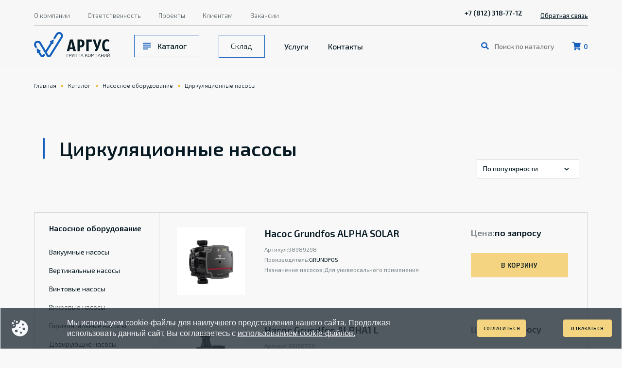

--- FILE ---
content_type: text/html; charset=utf-8
request_url: https://argus-company.ru/catalog/oborudovanie/nasosnoe-oborudovanie/firkulyafionnye-nasosy/
body_size: 6774
content:

<!DOCTYPE html>
<html lang="ru">
<head>
    <meta charset="UTF-8">
    <meta http-equiv="x-ua-compatible" content="ie=edge">
    <meta name="viewport" content="width=device-width, initial-scale=1, shrink-to-fit=no">
    <meta name="format-detection" content="telephone=no">
    <meta name="yandex-verification" content="9e56e82114e7f77a" />
    <meta name="google-site-verification" content="bdNs8oDgjTuFvcYIgYs4IsIdqn-H93wqcs8VyXCPXW4" />
    <link rel="shortcut icon" type="image/x-icon" href="/favicon.ico" />
    <style>
        .preloader--overlay {
            background-color: #f8f8f8;
            height: 100%;
            left: 0;
            opacity: 0;
            pointer-events: none;
            position: absolute;
            position: fixed;
            top: 0;
            -webkit-transition: opacity .5s ease-out,visibility .1ms linear .5s;
            transition: opacity .5s ease-out,visibility .1ms linear .5s;
            visibility: visible;
            width: 100%;
            z-index: 99
        }

            .preloader--overlay.visible {
                opacity: 1;
                pointer-events: all;
                -webkit-transition-delay: 0s;
                transition-delay: 0s;
                visibility: visible
            }

            .preloader--inline:before, .preloader--overlay:before {
                content: "";
                display: block
            }

        .preloader--inline {
            display: block;
            height: 0;
            position: relative;
            width: 100%
        }

            .preloader--inline:before, .preloader--overlay:before, .swiper-lazy-preloader:before {
                -webkit-animation: preloaderBouncing 1.5s linear infinite;
                animation: preloaderBouncing 1.5s linear infinite;
                -webkit-box-shadow: -1.25rem 2.0625rem 0 0 #f4d480,0 2.0625rem 0 0 #f4d480,1.25rem 2.0625rem 0 0 #f4d480;
                box-shadow: -1.25rem 2.0625rem 0 0 #f4d480,0 2.0625rem 0 0 #f4d480,1.25rem 2.0625rem 0 0 #f4d480;
                display: block;
                height: 1.875rem;
                left: 50%;
                margin: -2.0625rem-0.3125rem;
                position: absolute;
                top: 50%;
                width: .625rem
            }
    </style>
    <link rel="preload" as="style" onload="this.onload=null;this.rel='stylesheet'" href="/assets/css/base.css">

    <link rel="preload" as="style" onload="this.onload=null;this.rel='stylesheet'" href="/assets/css/vendors.css">


<title>Циркуляционные насосы</title>
<link rel="canonical" href="http://argus-company.ru/catalog/oborudovanie/nasosnoe-oborudovanie/firkulyafionnye-nasosy/" />
<meta name="description" content="Циркуляционный насос обеспечивает непрерывный поток жидкости в системе, при этом не изменяя параметры давления в замкнутом цикле. 
Теплоноси">
<meta name="robots" content="" />
<meta property="og:title" content="" />
<meta property="og:description" content="Циркуляционный насос обеспечивает непрерывный поток жидкости в системе, при этом не изменяя параметры давления в замкнутом цикле. 
Теплоноси" />
<meta property="og:type" content="website" />
<meta property="og:url" content="http://argus-company.ru/catalog/oborudovanie/nasosnoe-oborudovanie/firkulyafionnye-nasosy/" /></head>
<style>
    #cookies-consent {
        position: fixed;
        width: 100%;
        height: auto;
        background: rgba(40, 50, 59, 0.8);
        border: 1px solid #F5F7FA;
        box-sizing: border-box;
        padding: 20px;
        display: flex;
        align-items: center;
        justify-content: space-between;
        bottom: 0;
        z-index: 999999;
        flex-wrap: wrap;
        box-sizing: border-box;
    }

    #cookies-consent-image {
        width: 8vw; /* адаптируется по ширине экрана */
        height: auto;
        max-width: 40px; /* ограничивает размер картинки */
    }

    #cookies-consent-p {
        font-family: Montserrat, sans-serif;
        font-style: normal;
        font-weight: 500;
        line-height: 22px;
        color: #F5F7FA;
        margin: 0;
        max-width: 60vw; /* ограничение по ширине */
        flex-grow: 1;
    }

    #cookies-consent a {
        color: #F5F7FA;
        text-decoration: underline;
    }

    #acceptCookies {
        font-size: 10px;
        border: none;
        padding: 10px 0px;
        cursor: pointer;
        border-radius: 4px;
        max-width: 100px; /* максимальная ширина */
    }
</style>
<body data-page-id="3867">
    <cache Variable-by="3867 + 16.06.2022 16:31:43">
        <div class="page_wrap page_catalog" id="root">
            <div class="preloader--overlay visible" id="pagePreloader"></div>
            
<div class="page_header--placeholder"></div>
<header style="pointer-events:none" class="page_header"
    :class="{ expanded: header.isExpanded && !header.warehouse, expandedWarehouse: header.isExpanded && header.warehouse, fix: header.isFixed, show: header.isShow, hide: header.isHide, }"
    id="pageHeader">
    <div class="page_header--main">
        <div class="wrapper">
            <div class="page_header--main-logo">
                <a href="/"><img src="/media/vpkisjm0/logo.svg" alt="Аргус" width="156" height="52"></a>
            </div>
            <a href="/cart/" class="page_header--main-cart"
                data-testid="header_cart_link">
                <svg class="icon icon-cart">
                    <use xlink:href="/assets/images/svg-symbols.svg#sprite-icon-cart"></use>
                </svg>
                <span v-text="cart.amount"></span>
            </a>
            <button class="page_header--main-burger" type="button" id="menuBurger" @click="headerExpandToggle"
                aria-label="Меню"></button>
            <form action="/search/" class="page_header--main-search"
                :class="header.showSearchField ? 'expand' : ''">
                <input type="search" name="search" data-testid="header_search_input"
                    placeholder="Поиск по каталогу"
                    @focus="header.showSearchField = true" @blur="header.showSearchField = false">
                <button type="submit" data-testid="header_search_btn"
                    class="btn inline">искать</button>
            </form>

            
    


        </div>
    </div>
    <div class="page_header--menu">
        <div class="page_header--menu-scroll">
            <div class="wrapper">
                <nav class="page_header--menu-mainmenu">
                    <div class="page_header--menu-mainmenu-catalog">
                        <a href="/catalog" data-testid="header_catalog_btn" class="catalogBtn">Каталог</a>
                    </div>
                    <div class="page_header--menu-mainmenu-warehouse">
                        <span style="padding-left: 1.5rem;">
                            <a href="/sklad" data-testid="header_sklad_btn">Склад</a>
                        </span>
                    </div>
                    <a href="/services/">Услуги</a>
                    <a href="/contacts/">Контакты</a>
                </nav>
                <nav class="page_header--menu-submenu">
                        <a href="/about/">О компании</a>
                        <a href="/responsibility/">Ответственность</a>
                        <a href="/projects/">Проекты</a>
                        <a href="/for-clients/">Клиентам</a>
                        <a href="/vacancies/">Вакансии</a>
                </nav>
                <div class="page_header--menu-contacts">
                        <a href="tel:+78123187712" data-testid="header_telephone">+7 (812) 318-77-12</a>
                    <div>
                        
                    </div>
                </div><button class="page_header--menu-callback" type="button" data-testid="header_feedback_btn"
                    @click="popupShow('popupCallback')">Обратная связь</button>
            </div>
        </div>
    </div>
</header>

            <main>
                
<page-catalog url="/umbraco/api/catalog/GetProducts"
              page-url="/catalog/oborudovanie/nasosnoe-oborudovanie/firkulyafionnye-nasosy/"
              culture="ru"
              :lang="{
                          Empty: '&#x422;&#x43E;&#x432;&#x430;&#x440;&#x43E;&#x432; &#x441; &#x437;&#x430;&#x434;&#x430;&#x43D;&#x43D;&#x44B;&#x43C;&#x438; &#x43F;&#x430;&#x440;&#x430;&#x43C;&#x435;&#x442;&#x440;&#x430;&#x43C;&#x438; &#x43F;&#x43E;&#x43A;&#x430; &#x43D;&#x435;&#x442;',
                          Sort: [   '&#x41F;&#x43E; &#x43F;&#x43E;&#x43F;&#x443;&#x43B;&#x44F;&#x440;&#x43D;&#x43E;&#x441;&#x442;&#x438; ', '&#x426;&#x435;&#x43D;&#x430;: &#x441;&#x43D;&#x430;&#x447;&#x430;&#x43B;&#x430; &#x434;&#x435;&#x448;&#x435;&#x432;&#x43B;&#x435;',
                                    '&#x426;&#x435;&#x43D;&#x430;: &#x441;&#x43D;&#x430;&#x447;&#x430;&#x43B;&#x430; &#x434;&#x43E;&#x440;&#x43E;&#x436;&#x435;', '&#x41F;&#x43E; &#x430;&#x43B;&#x444;&#x430;&#x432;&#x438;&#x442;&#x443;: &#x441; &#x43D;&#x430;&#x447;&#x430;&#x43B;&#x430;',
                                    '&#x41F;&#x43E; &#x430;&#x43B;&#x444;&#x430;&#x432;&#x438;&#x442;&#x443;: &#x441; &#x43A;&#x43E;&#x43D;&#x446;&#x430;'],
                          Price: '&#x426;&#x435;&#x43D;&#x430;',
                          OnRequest: '&#x43F;&#x43E; &#x437;&#x430;&#x43F;&#x440;&#x43E;&#x441;&#x443;',
                          PriceFrom: '&#x43E;&#x442;',
                          Currency: '&#8364;',
                          ToCart: '&#x412; &#x43A;&#x43E;&#x440;&#x437;&#x438;&#x43D;&#x443;',
                          IsInCart: '&#x412; &#x43A;&#x43E;&#x440;&#x437;&#x438;&#x43D;&#x435;',
                          ItemsPerPage: '&#x422;&#x43E;&#x432;&#x430;&#x440;&#x43E;&#x432; &#x43D;&#x430; &#x441;&#x442;&#x440;&#x430;&#x43D;&#x438;&#x446;&#x435;',
                          Expand: '&#x41F;&#x43E;&#x441;&#x43C;&#x43E;&#x442;&#x440;&#x435;&#x442;&#x44C; &#x432;&#x441;&#x435;',
                          Collapse: '&#x421;&#x432;&#x435;&#x440;&#x43D;&#x443;&#x442;&#x44C;',
                          All: '&#x412;&#x441;&#x435;',
                          AboutManufacturer: '&#x418;&#x43D;&#x444;&#x43E;&#x440;&#x43C;&#x430;&#x446;&#x438;&#x44F;',
                          More: '&#x41F;&#x43E;&#x434;&#x440;&#x43E;&#x431;&#x43D;&#x435;&#x435;'
                        }">
    <template v-slot:breadcrumbs>
                <a href="/">Главная</a>
                <a href="/catalog/">Каталог</a>
                <a href="/catalog/oborudovanie/nasosnoe-oborudovanie/">Насосное оборудование</a>
    </template>
</page-catalog>


<section class="block_default block_feedback" id="feedbackBlock">
    <div class="wrapper">
        <header class="block_text">
            <div class="row">
                <div class="col-12 col-md-8 col-lg-5">
                    <h2>Оставьте заявку и начните работать с нами</h2>
                </div>
                <div class="col-12 col-md-10 col-lg-8">
                    <p>Для получения детальной информации воспользуйтесь формой обратной связи, позвоните на номер: <a href="tel:88123187712">+7 (812) 318-77-12</a> или напишите на почту: <a href="mailto:info@argus-company.ru">info@argus-company.ru</a></p>
                </div>
            </div>
        </header>
        <div class="row">
            <div class="col-12 col-lg-8">
                <form action="/umbraco/api/ContactForm/SendFeedback" class="form_default" @submit.prevent="sendCallbackForm">
                    <input name="__RequestVerificationToken" type="hidden" value="CfDJ8MlIAc5w849GhXKpL9hs7WaEK2TYHRf1aNfklw7s5BA_kdMTz4HS99TqvzC2J3F3UBKBekQNi4dkp7B5xc_M_MDdbT62TEPob1yH_Yt6yI8W-_FruGoQXG14ntSwlcSxD-byUd2vQTGNezF15P97oQQ" />
                    <div class="row">
                        <div class="col-12 col-md-6">
                            <form-field type="text" label="Имя" required validate :minlength="2" name="name"></form-field>
                            <form-field type="email" label="E-mail" required validate name="email"></form-field>
                            <form-field type="tel"
                                        :tel-countries="['ru', 'by', 'kz']"
                                        default-tel="ru"
                                        label="Телефон"
                                        required
                                        validate
                                        masker="ruPhone"
                                        validator="ruTel"
                                        name="phone"></form-field>
                            <form-field type="text" label="ИНН" required validate :minlength="10" :maxlength="10" validator="number" masker="onlyNumbers" name="itn"></form-field>
                        </div>
                        <div class="col-12 col-md-6">
                            <form-field type="textarea" label="Опишите ваш запрос" required name="message"></form-field>
                            <form-field type="file" placeholder="Прикрепить документ" name="files"></form-field>
                        </div>
                        <div class="col-12">
                            <form-field type="checkbox" required validate checked="checked">
                                <p>Даю согласие на обработку <a href="/media/lcxheom0/политика-конфиденциальности-гк-аргус.pdf" title="Privacy">персональных данных</a></p>
                            </form-field>
                            <re-captcha sitekey="6LeSsDUfAAAAAEwclo92a07ZEbEolcHr5TG5bLQX"></re-captcha>
                            <button type="submit" :disabled="formSending" class="btn inline" :class="{loading: formSending}">Отправить</button>
                        </div>
                    </div>
                </form>
            </div>
        </div>
    </div>
        <div class="block_feedback--bg"><img src="/media/pyvljd1e/feedback.webp" alt="alt" loading="lazy"></div>
</section>

            </main>
            
<footer class="page_footer">
    <div class="page_footer--bg">
        <picture>
            <source srcset="/assets/images/static/footer_bg-b.webp" loading="lazy" media="(min-width: 992px)">
            <img src="/assets/images/static/footer_bg-s.webp" alt="Footer" loading="lazy">
        </picture>
    </div>
    <div class="wrapper">
        <div class="page_footer--contacts" itemscope itemtype="http://schema.org/Organization">
            <span itemprop="name" style="display:none">ООО «Аргус»</span>
            <div class="page_footer--contacts-logo">
                <a href="/"><img src="/media/vpkisjm0/logo.svg" alt="Argus" width="156" height="52" /></a>
            </div>
            <span itemprop="address" itemscope itemtype="http://schema.org/PostalAddress"><p>Санкт-Петербург, 26 линия В.О.,<br>д. 15, корпус 2, лит.А</p></span>
            <div class="page_footer--contacts-links">
                    <a href="tel:+78123187712" itemprop="telephone">+7 (812) 318-77-12</a>
                

            </div>
                <p><a href="mailto:info@argus-company.ru" itemprop="email">info@argus-company.ru</a></p>
        </div>
        <ul class="page_footer--nav">
                <li><a href="/catalog/">Каталог</a></li>
                <li><a href="/services/">Услуги</a></li>
                <li><a href="/contacts/">Контакты</a></li>
                <li><a href="/about/">О компании</a></li>
                <li><a href="/responsibility/">Ответственность</a></li>
                <li><a href="/projects/">Проекты</a></li>
                <li><a href="/for-clients/">Клиентам</a></li>
                <li><a href="/vacancies/">Вакансии</a></li>
        </ul>
        <div class="page_footer--copyrights">
            <p>&copy; 1996-<span v-text="new Date().getFullYear()"></span>, Группа компаний «Аргус»</p>
            <p><a href="/media/lcxheom0/политика-конфиденциальности-гк-аргус.pdf">Политика конфиденциальности</a></p>
            <p>ИНН 4704027366 <br />ОГРН 1034700873844<br />КПП 470401001</p>
            <p>
                <a href="https://www.rusprofile.ru/#id=1639423" target="_blank" style="border: 0 none !important;" title="Проверенная компания" rel="dofollow">
                    <img src="https://www.rusprofile.ru/examples/approved_white_bg.svg" alt="Проверенная компания" width="168" height="104" style="border: none; vertical-align: top;">
                </a>
            </p>
            <p><a href="https://redkrab.ru/" target="_blank">Made by <em>RedKrab</em></a></p>
        </div>
    </div>
</footer>
            <popup class="popup_result" popup-id="popupSuccess" data-testid="feedback_form_success">
    <span class="popup--title">Спасибо за обращение!</span>
    <div class="block_text">
        <p>Мы свяжемся с Вами в ближайшее время и ответим на все интересующие Вас вопросы в <em>рабочие дни с 09.30 до 18.30.</em></p>
    </div>
    <div class="popup--foot"><button type="button" class="btn" data-testid="close_form_success_btn"
            @click.prevent="popupUnshow('popupSuccess')">Закрыть</button></div>
</popup>
<popup class="popup_result" popup-id="popupError" data-testid="feedback_form_error">
    <span class="popup--title">Произошла ошибка</span>
    <div class="block_text">
        <p>По техническим причинам Ваша заявка не была отправлена. Приносим свои извинения. Попробуйте еще раз или напишите нам на <a href="mailto:info@argus-company.ru">info@argus-company.ru</a>.</p>
    </div>
    <div class="popup--foot"><button type="button" class="btn" data-testid="close_form_error_btn"
            @click.prevent="popupUnshow('popupError')">Закрыть</button></div>
</popup>

<popup class="popup_form" popup-id="popupCallback" data-testid="feedback_form">
    <span class="popup--title">Связаться с нами</span>
    <form action="/umbraco/api/ContactForm/SendFeedback" class="form_default" @submit.prevent="sendCallbackForm">
        <form-field type="text" label="Имя" validate :minlength="2"
            name="name" data-testid="name_label" required></form-field>
        <form-field type="email" label="E-mail" required validate name="email" data-testid="email_label"></form-field>
        <form-field type="tel" :tel-countries="['ru', 'by', 'kz']" default-tel="ru"
            label="Телефон" required validate masker="ruPhone"
            validator="ruTel" name="phone" data-testid="phone_label"></form-field>
        <form-field type="text" label="ИНН" required validate
            :minlength="10" :maxlength="10" validator="number" masker="onlyNumbers" name="itn"
            data-testid="itn_label"></form-field>
        <form-field type="textarea" label="Опишите ваш запрос" name="message"
            data-testid="message_label" required></form-field>
        <form-field type="checkbox" required validate checked="checked" data-testid="checkbox_label">
            <p>Даю согласие на обработку <a href="/media/lcxheom0/политика-конфиденциальности-гк-аргус.pdf" title="Privacy">персональных данных</a></p>
        </form-field>
        <button type="submit" :disabled="formSending" class="btn" :class="{loading: formSending}"
            data-testid="submit_btn">Отправить</button>
    </form>
</popup>
        </div>
    </cache>
    <div id="cookies-consent">
        <img id="cookies-consent-image" src="/assets/images/cookie.svg" alt="cookie" />
        <p id="cookies-consent-p">
            Мы используем cookie-файлы для наилучшего представления нашего сайта. Продолжая использовать данный сайт, Вы соглашаетесь с
            <a id="cookies-consent-a" href="/media/lcxheom0/политика-конфиденциальности-гк-аргус.pdf"> использованием cookie-файлов.</a>
        </p>
        <button id="acceptCookies" class="btn">
            Согласиться
        </button>
        <button id="acceptCookies" class="btn">
            Отказаться
        </button>
    </div>

    <script defer="defer" src="/assets/js/base.c0ea5624f71cc171a536.bundle.js"></script>
    <script defer="defer" src="/assets/js/main.e9ef7f60e97b90a57eb1.bundle.js"></script>
    <script>
        document.addEventListener("DOMContentLoaded", function () {
            // Проверка, есть ли согласие в localStorage
            if (localStorage.getItem("cookies-consent") === "accepted") {
                document.getElementById("cookies-consent").style.display = "none";
            }

            // Если пользователь нажал "Согласен"
            document.getElementById("acceptCookies").addEventListener("click", function () {
                localStorage.setItem("cookies-consent", "accepted");
                document.getElementById("cookies-consent").style.display = "none";
            });
        });
    </script>

<!-- Yandex.Metrika counter -->
<script type="text/javascript" >
   (function(m,e,t,r,i,k,a){m[i]=m[i]||function(){(m[i].a=m[i].a||[]).push(arguments)};
   m[i].l=1*new Date();k=e.createElement(t),a=e.getElementsByTagName(t)[0],k.async=1,k.src=r,a.parentNode.insertBefore(k,a)})
   (window, document, "script", "https://mc.yandex.ru/metrika/tag.js", "ym");

   ym(88080123, "init", {
        clickmap:true,
        trackLinks:true,
        accurateTrackBounce:true,
        webvisor:true
   });
</script>
<noscript><div><img src="https://mc.yandex.ru/watch/88080123" style="position:absolute; left:-9999px;" alt="" /></div></noscript>
<!-- /Yandex.Metrika counter -->

<!-- Global site tag (gtag.js) - Google Analytics -->
<script async src="https://www.googletagmanager.com/gtag/js?id=G-6BGYN78Z0G"></script>
<script>
  window.dataLayer = window.dataLayer || [];
  function gtag(){dataLayer.push(arguments);}
  gtag('js', new Date());

  gtag('config', 'G-6BGYN78Z0G');
</script>
<script type="text/javascript" async="" src="https://messenger.upservice.io/api/widget/7e5c8e2e-f020-4b49-829f-33112236add4"></script>


</body>
</html>

--- FILE ---
content_type: text/javascript; charset=utf-8
request_url: https://messenger.upservice.io/api/widget/7e5c8e2e-f020-4b49-829f-33112236add4
body_size: 74
content:
!function() {
    "use strict";
    // noop file;
}();


--- FILE ---
content_type: text/javascript
request_url: https://argus-company.ru/assets/js/469.2f9511502d17b9621711.bundle.js
body_size: 5038
content:
"use strict";(self.webpackChunkargus=self.webpackChunkargus||[]).push([[469],{583:(t,e,n)=>{n.d(e,{Z:()=>c});var a=n(166),r={class:"pagination"},i=["disabled"],l=["href","textContent","onClick"],o={key:1},s=["disabled"];const u={props:{value:{default:1,type:Number},totalPages:Number},data:function(){return{_value:1}},mounted:function(){this._value=this.value},watch:{value:function(t){this._value=t}},computed:{currPage:{get:function(){return this._value},set:function(t){this._value!==t&&(this._value=t,this.$emit("change",t))}},paginationItems:function(){var t=[];if(this.totalPages<=6)for(var e=1;e<this.totalPages+1;e++)t.push({PageNum:e,Url:"?page=".concat(e)});else if(this.currPage<4){for(var n=1;n<4;n++)t.push({PageNum:n,Url:"?page=".concat(n)});t.push({},{PageNum:this.totalPages,Url:"?page=".concat(this.totalPages)})}else if(this.currPage>this.totalPages-3){t.push({PageNum:1,Url:"?page=1"},{});for(var a=this.totalPages-2;a<this.totalPages+1;a++)t.push({PageNum:a,Url:"?page=".concat(a)})}else t=[{PageNum:1,Url:"?page=1"},{},{PageNum:this.currPage,Url:"?page=".concat(this.currPage)},{},{PageNum:this.totalPages,Url:"?page=".concat(this.totalPages)}];return t}},methods:{goToPage:function(t){this.currPage=t,window.scrollTo(0,0)}}};const c=(0,n(744).Z)(u,[["render",function(t,e,n,u,c,g){return(0,a.wg)(),(0,a.iD)("div",r,[(0,a._)("button",{class:"pagination--prev",type:"button",onClick:e[0]||(e[0]=function(t){return g.goToPage(g.currPage-1)}),disabled:1===g.currPage},null,8,i),((0,a.wg)(!0),(0,a.iD)(a.HY,null,(0,a.Ko)(g.paginationItems,(function(t,e){return(0,a.wg)(),(0,a.iD)(a.HY,{key:e},[t.PageNum?((0,a.wg)(),(0,a.iD)("a",{key:0,href:t.Url,textContent:(0,a.zw)(t.PageNum),class:(0,a.C_)({active:t.PageNum===g.currPage}),onClick:(0,a.iM)((function(e){return g.goToPage(t.PageNum)}),["prevent"])},null,10,l)):((0,a.wg)(),(0,a.iD)("span",o,"..."))],64)})),128)),(0,a._)("button",{class:"pagination--next",type:"button",onClick:e[1]||(e[1]=function(t){return g.goToPage(g.currPage+1)}),disabled:g.currPage===n.totalPages},null,8,s)])}]])},469:(t,e,n)=>{n.r(e),n.d(e,{default:()=>mt});var a=n(166),r={class:"breadcrumbs"},i={class:"wrapper"},l=["href","textContent"],o={class:"page_catalog--layout_list block_default"},s={class:"wrapper"},u={class:"block_default--header"},c={class:"row row-bottom"},g={class:"col-12 col-md-10 col-lg-7"},f=["textContent"],d={class:"col-12 col-lg-5"},h={key:0,class:"input_container"},m=["value","textContent"],p={class:"block_default--content"},v={key:0,class:"preloader--inline"},y=["textContent"],_=["id","name","checked"],w=["href","textContent","onClick"],b=["href","textContent"],k=["name","value","onChange","checked"],P=["textContent"],C=["for","data-expand","data-collapse"],I={class:"page_catalog--layout_list-list"},x=["textContent"],S=["href","title"],z=["src","alt"],D={key:0},L=["textContent"],N={key:0},U=["href"],A={key:2},T={key:3,class:"inStock"},H={key:0},E={class:"new-price-block"},F={class:"new-price"},q={class:"old-price-block"},M={class:"old-price"},Y={class:"discount-percentage"},j={key:0},K=["textContent","onClick","disabled"],O=["href","textContent"],R={class:"block_default--foot"},$={class:"pagesize_switch"},Z=["onClick","textContent"],G=["textContent"],W={key:0,class:"block_default page_catalog--manufacturer"},B={class:"wrapper"},J={class:"block_default--header block_text"},V=["textContent"],Q={class:"block_default--content"},X=["src","alt"],tt=["textContent"],et=["textContent"],nt={class:"block_text"},at=["textContent"],rt=["innerHTML"];var it=n(513),lt=n(985),ot=n(583);function st(t,e){var n="undefined"!=typeof Symbol&&t[Symbol.iterator]||t["@@iterator"];if(!n){if(Array.isArray(t)||(n=ct(t))||e&&t&&"number"==typeof t.length){n&&(t=n);var a=0,r=function(){};return{s:r,n:function(){return a>=t.length?{done:!0}:{done:!1,value:t[a++]}},e:function(t){throw t},f:r}}throw new TypeError("Invalid attempt to iterate non-iterable instance.\nIn order to be iterable, non-array objects must have a [Symbol.iterator]() method.")}var i,l=!0,o=!1;return{s:function(){n=n.call(t)},n:function(){var t=n.next();return l=t.done,t},e:function(t){o=!0,i=t},f:function(){try{l||null==n.return||n.return()}finally{if(o)throw i}}}}function ut(t,e){return function(t){if(Array.isArray(t))return t}(t)||function(t,e){var n=null==t?null:"undefined"!=typeof Symbol&&t[Symbol.iterator]||t["@@iterator"];if(null==n)return;var a,r,i=[],l=!0,o=!1;try{for(n=n.call(t);!(l=(a=n.next()).done)&&(i.push(a.value),!e||i.length!==e);l=!0);}catch(t){o=!0,r=t}finally{try{l||null==n.return||n.return()}finally{if(o)throw r}}return i}(t,e)||ct(t,e)||function(){throw new TypeError("Invalid attempt to destructure non-iterable instance.\nIn order to be iterable, non-array objects must have a [Symbol.iterator]() method.")}()}function ct(t,e){if(t){if("string"==typeof t)return gt(t,e);var n=Object.prototype.toString.call(t).slice(8,-1);return"Object"===n&&t.constructor&&(n=t.constructor.name),"Map"===n||"Set"===n?Array.from(t):"Arguments"===n||/^(?:Ui|I)nt(?:8|16|32)(?:Clamped)?Array$/.test(n)?gt(t,e):void 0}}function gt(t,e){(null==e||e>t.length)&&(e=t.length);for(var n=0,a=new Array(e);n<e;n++)a[n]=t[n];return a}var ft="catalogSort",dt=[20,40];const ht={components:{Pagination:ot.Z},props:{lang:Object,url:{type:String,required:!0},culture:{type:String,required:!0,default:"ru"},pageUrl:{type:String,required:!0}},data:function(){return{filterShow:!1,items:[],filters:[],category:{},isLoading:!1,firstLoad:!1,_selectedParams:{},_currPage:1,_pageSize:dt[0],_totalPages:1,_currentSort:0,PAGE_SIZES:dt,manufacturerInfo:null}},mounted:function(){this._currentSort=(0,lt.cF)(ft)||0,this.firstLoad=!0,this._selectedParams=this.getParamsFromUrl(),this.reloadList()},methods:{toggleFilter:function(){this.filterShow=!this.filterShow},reloadList:function(){this.isLoading=!0,(0,it.r)(this.url,{PageId:this.$root.pageId,Page:this._currPage,PageSize:this._pageSize,Params:Object.entries(this._selectedParams).map((function(t){var e=ut(t,2);return{key:e[0],value:e[1]}})),Sort:this._currentSort,Culture:this.culture,PageUrl:this.pageUrl}).then(this.fillList)},fillList:function(t){this.items=[],this.filters=[],this.manufacturerInfo=null;try{if(t){if(t.Items){var e,n=JSON.parse((0,lt.cF)("cart"))||{},a=st(t.Items);try{for(a.s();!(e=a.n()).done;){var r=e.value;r.isInCart=r.Id in n,this.items.push(r)}}catch(t){a.e(t)}finally{a.f()}}t.Category&&this.firstLoad&&(this.category=t.Category),t.Filters&&t.Filters!==this.filters&&(this.filters=t.Filters),t.TotalPages&&(this._totalPages=Number(t.TotalPages)),t.AboutManufacturer&&(this.manufacturerInfo=t.AboutManufacturer),this.firstLoad||window.history.pushState("",this.pageHeader,this.currentUrl),this.firstLoad=!1}}catch(t){console.warn("Unable to fill catalog! Reason: "+t.message)}this.isLoading=!1},onSelectFilter:function(t,e){null!=e?this._selectedParams[t]=e:delete this._selectedParams[t],this.currPage=1,this.reloadList()},addItemToCart:function(t){try{this.$root.cartAdd(t.Id),t.isInCart=!0}catch(t){console.warn(t.message)}},getParamsFromUrl:function(){for(var t,e=window.location.search.split("+").join(" "),n={},a=/[?&]?([^=]+)=([^&]*)/g;t=a.exec(e);)n[decodeURIComponent(t[1])]=decodeURIComponent(t[2]);return n}},computed:{filterElements:{get:function(){var t=[];if(Object.keys(this.category).length>0){t.push({title:this.category.Label,items:[],radio:!1,isExpanded:!1});var e=this.$root.pageId;for(var n in this.category.Items)t[0].items.push({label:this.category.Items[n].Label,link:this.category.Items[n].Link,isActive:e===this.category.Items[n].Id,val:""}),e===this.category.Items[n].Id&&n>4&&(t[0].isExpanded=!0)}var a,r=st(this.filters);try{for(r.s();!(a=r.n()).done;){var i=a.value,l=new URL(window.location);l.searchParams.delete(i.Name);var o={name:i.Name,radio:i.Radio,title:i.Label,isExpanded:!1,items:[{label:i.AllItems,link:l.href,isActive:!Boolean(this._selectedParams[i.Name]),val:null}]};for(var s in i.Items)l.searchParams.set(i.Name,i.Items[s].Link),o.items.push({label:i.Items[s].Label,link:l.href,isActive:this._selectedParams[i.Name]===i.Items[s].Link,val:i.Items[s].Link}),this._selectedParams[i.Name]===i.Items[s].Link&&s>4&&(o.isExpanded=!0);var u=o.items.find((function(t){return null===t.val})),c=o.items.slice(1);c.sort((function(t,e){return t.label>e.label?1:t.label<e.label?-1:0})),c.unshift(u),o.items=c,t.push(o)}}catch(t){r.e(t)}finally{r.f()}return t}},breadcrumbsItems:{get:function(){var t=[];try{var e,n=st(this.filterElements);try{for(n.s();!(e=n.n()).done;){var a,r=st(e.value.items);try{for(r.s();!(a=r.n()).done;){var i=a.value;i.isActive&&null!==i.val&&t.push({link:i.link,label:i.label})}}catch(t){r.e(t)}finally{r.f()}}}catch(t){n.e(t)}finally{n.f()}}catch(t){console.warn("Unable to get breadcrumbs items!",t.message)}finally{return t}}},pageHeader:{get:function(){var t,e=[],n=st(this.filters);try{for(n.s();!(t=n.n()).done;){var a=t.value;if(this._selectedParams[a.Name]){var r,i=st(a.Items);try{for(i.s();!(r=i.n()).done;){var l=r.value;if(l.Link===this._selectedParams[a.Name]){e.push(l.Title);break}}}catch(t){i.e(t)}finally{i.f()}}}}catch(t){n.e(t)}finally{n.f()}if(this.category&&Object.keys(this.category).length>0){var o,s=this.$root.pageId,u=st(this.category.Items);try{for(u.s();!(o=u.n()).done;){var c=o.value;if(c.Id===s){e.unshift(c.Title);break}}}catch(t){u.e(t)}finally{u.f()}this.category.TitleToEnd?e.push(this.category.Title):e.unshift(this.category.Title)}return e.join(" ")}},currentUrl:{get:function(){var t,e=new URL(window.location),n=st(this.filters);try{for(n.s();!(t=n.n()).done;){var a=t.value;if(this._selectedParams[a.Name]){var r,i=st(a.Items);try{for(i.s();!(r=i.n()).done;){var l=r.value;if(this._selectedParams[a.Name]===l.Link){e.searchParams.set(a.Name,l.Link);break}}}catch(t){i.e(t)}finally{i.f()}}else e.searchParams.delete(a.Name)}}catch(t){n.e(t)}finally{n.f()}return e.href}},currentSort:{get:function(){return this._currentSort},set:function(t){(0,lt.po)(ft,t),this._currPage=1,this._currentSort=t,this.reloadList()}},currPage:{get:function(){return this._currPage},set:function(t){this._currPage=t,this.reloadList()}},pageSize:{get:function(){return this._pageSize},set:function(t){this._pageSize=t,this._currPage=1,this.reloadList()}}}};const mt=(0,n(744).Z)(ht,[["render",function(t,e,n,it,lt,ot){var st=(0,a.up)("pagination");return(0,a.wg)(),(0,a.iD)(a.HY,null,[(0,a._)("div",r,[(0,a._)("div",i,[(0,a.WI)(t.$slots,"breadcrumbs"),((0,a.wg)(!0),(0,a.iD)(a.HY,null,(0,a.Ko)(ot.breadcrumbsItems,(function(t,e){return(0,a.wg)(),(0,a.iD)("a",{key:e,href:t.link,textContent:(0,a.zw)(t.label)},null,8,l)})),128))])]),(0,a._)("section",o,[(0,a._)("div",s,[(0,a._)("header",u,[(0,a._)("div",c,[(0,a._)("div",g,[(0,a._)("h2",{textContent:(0,a.zw)(ot.pageHeader)},null,8,f)]),(0,a._)("div",d,[(0,a._)("button",{class:"page_catalog--layout_list-filter_trigger",type:"button",onClick:e[0]||(e[0]=(0,a.iM)((function(){return ot.toggleFilter&&ot.toggleFilter.apply(ot,arguments)}),["prevent"]))}),n.lang.Sort?((0,a.wg)(),(0,a.iD)("label",h,[(0,a.wy)((0,a._)("select",{name:"sort","onUpdate:modelValue":e[1]||(e[1]=function(t){return ot.currentSort=t})},[((0,a.wg)(!0),(0,a.iD)(a.HY,null,(0,a.Ko)(n.lang.Sort,(function(t,e){return(0,a.wg)(),(0,a.iD)("option",{key:e,value:e,textContent:(0,a.zw)(t)},null,8,m)})),128))],512),[[a.bM,ot.currentSort]])])):(0,a.kq)("v-if",!0)])])]),(0,a._)("div",p,[t.isLoading?((0,a.wg)(),(0,a.iD)("div",v)):(0,a.kq)("v-if",!0),(0,a._)("aside",{class:(0,a.C_)(["page_catalog--layout_list-filter",{expanded:t.filterShow}])},[(0,a._)("div",null,[(0,a._)("button",{type:"button",class:"page_catalog--layout_list-filter_close",onClick:e[2]||(e[2]=(0,a.iM)((function(){return ot.toggleFilter&&ot.toggleFilter.apply(ot,arguments)}),["prevent"]))}),((0,a.wg)(!0),(0,a.iD)(a.HY,null,(0,a.Ko)(ot.filterElements,(function(t,e){return(0,a.wg)(),(0,a.iD)("div",{key:e},[(0,a._)("h5",{textContent:(0,a.zw)(t.title)},null,8,y),(0,a._)("input",{type:"checkbox",id:t.name+"Expander",name:t.name+"Expander",checked:t.isExpanded},null,8,_),t.radio?((0,a.wg)(!0),(0,a.iD)(a.HY,{key:1},(0,a.Ko)(t.items,(function(e,n){return(0,a.wg)(),(0,a.iD)("label",{key:n,class:"input_container"},[(0,a._)("input",{type:"radio",name:t.name,value:e.val,onChange:function(n){return ot.onSelectFilter(t.name,e.val)},checked:e.isActive},null,40,k),(0,a._)("span",{class:"input_container--label",textContent:(0,a.zw)(e.label)},null,8,P)])})),128)):((0,a.wg)(!0),(0,a.iD)(a.HY,{key:0},(0,a.Ko)(t.items,(function(e,n){return(0,a.wg)(),(0,a.iD)(a.HY,{key:n},[t.name?((0,a.wg)(),(0,a.iD)("a",{key:0,href:e.link,textContent:(0,a.zw)(e.label),class:(0,a.C_)({active:e.isActive}),onClick:(0,a.iM)((function(n){return ot.onSelectFilter(t.name,e.val)}),["prevent"])},null,10,w)):((0,a.wg)(),(0,a.iD)("a",{key:1,href:e.link,textContent:(0,a.zw)(e.label),class:(0,a.C_)({active:e.isActive})},null,10,b))],64)})),128)),(0,a._)("label",{for:t.name+"Expander","data-expand":n.lang.Expand,"data-collapse":n.lang.Collapse},null,8,C)])})),128))])],2),(0,a._)("div",I,[0===t.items.length?((0,a.wg)(),(0,a.iD)("p",{key:0,textContent:(0,a.zw)(n.lang.Empty)},null,8,x)):((0,a.wg)(!0),(0,a.iD)(a.HY,{key:1},(0,a.Ko)(t.items,(function(t,e){var r;return(0,a.wg)(),(0,a.iD)("div",{key:e,class:"page_catalog--layout_list-list_item","data-testid":"sklad_list_item"},[(0,a._)("a",{href:t.Link,title:t.Label},[(0,a._)("span",null,[(0,a._)("img",{src:t.Image,alt:t.Label,loading:"lazy"},null,8,z)]),(0,a._)("strong",null,[t.Parts?((0,a.wg)(),(0,a.iD)("small",D,[(0,a._)("span",{textContent:(0,a.zw)(n.lang.Parts)},null,8,L)])):(0,a.kq)("v-if",!0),(0,a.Uk)(" "+(0,a.zw)(t.Label),1)])],8,S),((0,a.wg)(!0),(0,a.iD)(a.HY,null,(0,a.Ko)(t.Props,(function(t,e){return(0,a.wg)(),(0,a.iD)("p",{key:e},[t[1]?((0,a.wg)(),(0,a.iD)("em",N,(0,a.zw)(t[0])+":",1)):(0,a.kq)("v-if",!0),"Производитель"==t[0]?((0,a.wg)(),(0,a.iD)("a",{key:1,href:"/catalog/tovary-brenda?brand=".concat(t[1]),target:"_blank"},(0,a.zw)(t[1]),9,U)):(0,a.kq)("v-if",!0),"Производитель"!=t[0]?((0,a.wg)(),(0,a.iD)("em",A,(0,a.zw)(t[1]),1)):(0,a.kq)("v-if",!0),"В наличии"==t[0]?((0,a.wg)(),(0,a.iD)("em",T,(0,a.zw)(t[0])+" ✔",1)):(0,a.kq)("v-if",!0)])})),128)),(0,a._)("span",null,[(0,a._)("small",null,[(0,a._)("em",null,(0,a.zw)(n.lang.Price)+": ",1),t.Price&&Number(t.Price)>0&&Number(null!==(r=t.Discount)&&void 0!==r?r:0)>0?((0,a.wg)(),(0,a.iD)(a.HY,{key:0},[t.Props.find((function(t){return"В наличии"==t[0]}))?(0,a.kq)("v-if",!0):((0,a.wg)(),(0,a.iD)("span",H,(0,a.zw)(n.lang.PriceFrom),1)),(0,a._)("div",E,[(0,a._)("div",F,(0,a.zw)(Number(t.PriceWithDiscount).toLocaleString())+" "+(0,a.zw)(n.lang.Currency),1),(0,a._)("div",q,[(0,a._)("span",M,(0,a.zw)(Number(t.Price).toLocaleString()),1),(0,a.Uk)(" "+(0,a.zw)(n.lang.Currency),1)]),(0,a._)("div",Y," -"+(0,a.zw)(Number(t.Discount))+"% ",1)])],64)):t.Price&&Number(t.Price)>0?((0,a.wg)(),(0,a.iD)(a.HY,{key:1},[t.Props.find((function(t){return"В наличии"==t[0]}))?(0,a.kq)("v-if",!0):((0,a.wg)(),(0,a.iD)("span",j,(0,a.zw)(n.lang.PriceFrom),1)),(0,a.Uk)(" "+(0,a.zw)(Number(t.Price).toLocaleString())+" "+(0,a.zw)(n.lang.Currency),1)],64)):((0,a.wg)(),(0,a.iD)(a.HY,{key:2},[(0,a.Uk)((0,a.zw)(n.lang.OnRequest),1)],64))]),t.ToCart?((0,a.wg)(),(0,a.iD)("button",{key:0,type:"button",class:"btn inline",textContent:(0,a.zw)(t.isInCart?n.lang.IsInCart:n.lang.ToCart),onClick:(0,a.iM)((function(e){return ot.addItemToCart(t)}),["prevent"]),disabled:t.isInCart},null,8,K)):((0,a.wg)(),(0,a.iD)("a",{key:1,href:t.Link,class:"btn inline",textContent:(0,a.zw)(n.lang.More)},null,8,O))])])})),128))])]),(0,a._)("footer",R,[t._totalPages>1?((0,a.wg)(),(0,a.j4)(st,{key:0,value:ot.currPage,onChange:e[3]||(e[3]=function(t){return ot.currPage=t}),"total-pages":t._totalPages},null,8,["value","total-pages"])):(0,a.kq)("v-if",!0),(0,a._)("div",$,[(0,a._)("span",null,(0,a.zw)(n.lang.ItemsPerPage)+":",1),((0,a.wg)(!0),(0,a.iD)(a.HY,null,(0,a.Ko)(t.PAGE_SIZES,(function(t,e){return(0,a.wg)(),(0,a.iD)("button",{key:e,type:"button",onClick:(0,a.iM)((function(e){return ot.pageSize=t}),["prevent"]),class:(0,a.C_)({active:t===ot.pageSize}),textContent:(0,a.zw)(t)},null,10,Z)})),128)),(0,a._)("button",{type:"button",onClick:e[4]||(e[4]=(0,a.iM)((function(t){return ot.pageSize=999}),["prevent"])),class:(0,a.C_)({active:999===ot.pageSize}),textContent:(0,a.zw)(n.lang.All)},null,10,G)])])])]),t.manufacturerInfo?((0,a.wg)(),(0,a.iD)("section",W,[(0,a._)("div",B,[(0,a._)("header",J,[(0,a._)("h2",{textContent:(0,a.zw)(n.lang.AboutManufacturer)},null,8,V)]),(0,a._)("div",Q,[(0,a._)("figure",null,[(0,a._)("img",{src:t.manufacturerInfo.PersonImg,alt:t.manufacturerInfo.PersonName,loading:"lazy"},null,8,X),(0,a._)("figcaption",null,[(0,a._)("strong",{textContent:(0,a.zw)(t.manufacturerInfo.PersonName)},null,8,tt),(0,a._)("small",{textContent:(0,a.zw)(t.manufacturerInfo.PersonPost)},null,8,et)])]),(0,a._)("div",nt,[(0,a._)("h3",{textContent:(0,a.zw)(ot.pageHeader)},null,8,at),(0,a._)("div",{innerHTML:t.manufacturerInfo.Text},null,8,rt)])])])])):(0,a.kq)("v-if",!0)],64)}]])}}]);